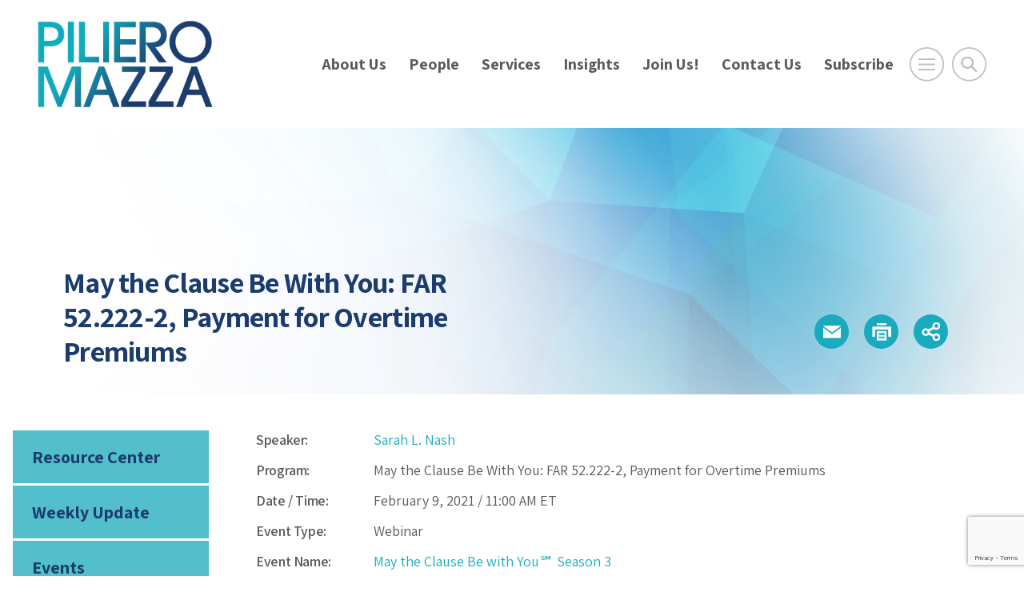

--- FILE ---
content_type: text/html; charset=utf-8
request_url: https://www.google.com/recaptcha/api2/anchor?ar=1&k=6LfhI70ZAAAAAC6DBKp82GEou-ZY5PVVc7X8sODC&co=aHR0cHM6Ly93d3cucGlsaWVyb21henphLmNvbTo0NDM.&hl=en&v=PoyoqOPhxBO7pBk68S4YbpHZ&size=invisible&anchor-ms=20000&execute-ms=30000&cb=atg8i8x02qsd
body_size: 49012
content:
<!DOCTYPE HTML><html dir="ltr" lang="en"><head><meta http-equiv="Content-Type" content="text/html; charset=UTF-8">
<meta http-equiv="X-UA-Compatible" content="IE=edge">
<title>reCAPTCHA</title>
<style type="text/css">
/* cyrillic-ext */
@font-face {
  font-family: 'Roboto';
  font-style: normal;
  font-weight: 400;
  font-stretch: 100%;
  src: url(//fonts.gstatic.com/s/roboto/v48/KFO7CnqEu92Fr1ME7kSn66aGLdTylUAMa3GUBHMdazTgWw.woff2) format('woff2');
  unicode-range: U+0460-052F, U+1C80-1C8A, U+20B4, U+2DE0-2DFF, U+A640-A69F, U+FE2E-FE2F;
}
/* cyrillic */
@font-face {
  font-family: 'Roboto';
  font-style: normal;
  font-weight: 400;
  font-stretch: 100%;
  src: url(//fonts.gstatic.com/s/roboto/v48/KFO7CnqEu92Fr1ME7kSn66aGLdTylUAMa3iUBHMdazTgWw.woff2) format('woff2');
  unicode-range: U+0301, U+0400-045F, U+0490-0491, U+04B0-04B1, U+2116;
}
/* greek-ext */
@font-face {
  font-family: 'Roboto';
  font-style: normal;
  font-weight: 400;
  font-stretch: 100%;
  src: url(//fonts.gstatic.com/s/roboto/v48/KFO7CnqEu92Fr1ME7kSn66aGLdTylUAMa3CUBHMdazTgWw.woff2) format('woff2');
  unicode-range: U+1F00-1FFF;
}
/* greek */
@font-face {
  font-family: 'Roboto';
  font-style: normal;
  font-weight: 400;
  font-stretch: 100%;
  src: url(//fonts.gstatic.com/s/roboto/v48/KFO7CnqEu92Fr1ME7kSn66aGLdTylUAMa3-UBHMdazTgWw.woff2) format('woff2');
  unicode-range: U+0370-0377, U+037A-037F, U+0384-038A, U+038C, U+038E-03A1, U+03A3-03FF;
}
/* math */
@font-face {
  font-family: 'Roboto';
  font-style: normal;
  font-weight: 400;
  font-stretch: 100%;
  src: url(//fonts.gstatic.com/s/roboto/v48/KFO7CnqEu92Fr1ME7kSn66aGLdTylUAMawCUBHMdazTgWw.woff2) format('woff2');
  unicode-range: U+0302-0303, U+0305, U+0307-0308, U+0310, U+0312, U+0315, U+031A, U+0326-0327, U+032C, U+032F-0330, U+0332-0333, U+0338, U+033A, U+0346, U+034D, U+0391-03A1, U+03A3-03A9, U+03B1-03C9, U+03D1, U+03D5-03D6, U+03F0-03F1, U+03F4-03F5, U+2016-2017, U+2034-2038, U+203C, U+2040, U+2043, U+2047, U+2050, U+2057, U+205F, U+2070-2071, U+2074-208E, U+2090-209C, U+20D0-20DC, U+20E1, U+20E5-20EF, U+2100-2112, U+2114-2115, U+2117-2121, U+2123-214F, U+2190, U+2192, U+2194-21AE, U+21B0-21E5, U+21F1-21F2, U+21F4-2211, U+2213-2214, U+2216-22FF, U+2308-230B, U+2310, U+2319, U+231C-2321, U+2336-237A, U+237C, U+2395, U+239B-23B7, U+23D0, U+23DC-23E1, U+2474-2475, U+25AF, U+25B3, U+25B7, U+25BD, U+25C1, U+25CA, U+25CC, U+25FB, U+266D-266F, U+27C0-27FF, U+2900-2AFF, U+2B0E-2B11, U+2B30-2B4C, U+2BFE, U+3030, U+FF5B, U+FF5D, U+1D400-1D7FF, U+1EE00-1EEFF;
}
/* symbols */
@font-face {
  font-family: 'Roboto';
  font-style: normal;
  font-weight: 400;
  font-stretch: 100%;
  src: url(//fonts.gstatic.com/s/roboto/v48/KFO7CnqEu92Fr1ME7kSn66aGLdTylUAMaxKUBHMdazTgWw.woff2) format('woff2');
  unicode-range: U+0001-000C, U+000E-001F, U+007F-009F, U+20DD-20E0, U+20E2-20E4, U+2150-218F, U+2190, U+2192, U+2194-2199, U+21AF, U+21E6-21F0, U+21F3, U+2218-2219, U+2299, U+22C4-22C6, U+2300-243F, U+2440-244A, U+2460-24FF, U+25A0-27BF, U+2800-28FF, U+2921-2922, U+2981, U+29BF, U+29EB, U+2B00-2BFF, U+4DC0-4DFF, U+FFF9-FFFB, U+10140-1018E, U+10190-1019C, U+101A0, U+101D0-101FD, U+102E0-102FB, U+10E60-10E7E, U+1D2C0-1D2D3, U+1D2E0-1D37F, U+1F000-1F0FF, U+1F100-1F1AD, U+1F1E6-1F1FF, U+1F30D-1F30F, U+1F315, U+1F31C, U+1F31E, U+1F320-1F32C, U+1F336, U+1F378, U+1F37D, U+1F382, U+1F393-1F39F, U+1F3A7-1F3A8, U+1F3AC-1F3AF, U+1F3C2, U+1F3C4-1F3C6, U+1F3CA-1F3CE, U+1F3D4-1F3E0, U+1F3ED, U+1F3F1-1F3F3, U+1F3F5-1F3F7, U+1F408, U+1F415, U+1F41F, U+1F426, U+1F43F, U+1F441-1F442, U+1F444, U+1F446-1F449, U+1F44C-1F44E, U+1F453, U+1F46A, U+1F47D, U+1F4A3, U+1F4B0, U+1F4B3, U+1F4B9, U+1F4BB, U+1F4BF, U+1F4C8-1F4CB, U+1F4D6, U+1F4DA, U+1F4DF, U+1F4E3-1F4E6, U+1F4EA-1F4ED, U+1F4F7, U+1F4F9-1F4FB, U+1F4FD-1F4FE, U+1F503, U+1F507-1F50B, U+1F50D, U+1F512-1F513, U+1F53E-1F54A, U+1F54F-1F5FA, U+1F610, U+1F650-1F67F, U+1F687, U+1F68D, U+1F691, U+1F694, U+1F698, U+1F6AD, U+1F6B2, U+1F6B9-1F6BA, U+1F6BC, U+1F6C6-1F6CF, U+1F6D3-1F6D7, U+1F6E0-1F6EA, U+1F6F0-1F6F3, U+1F6F7-1F6FC, U+1F700-1F7FF, U+1F800-1F80B, U+1F810-1F847, U+1F850-1F859, U+1F860-1F887, U+1F890-1F8AD, U+1F8B0-1F8BB, U+1F8C0-1F8C1, U+1F900-1F90B, U+1F93B, U+1F946, U+1F984, U+1F996, U+1F9E9, U+1FA00-1FA6F, U+1FA70-1FA7C, U+1FA80-1FA89, U+1FA8F-1FAC6, U+1FACE-1FADC, U+1FADF-1FAE9, U+1FAF0-1FAF8, U+1FB00-1FBFF;
}
/* vietnamese */
@font-face {
  font-family: 'Roboto';
  font-style: normal;
  font-weight: 400;
  font-stretch: 100%;
  src: url(//fonts.gstatic.com/s/roboto/v48/KFO7CnqEu92Fr1ME7kSn66aGLdTylUAMa3OUBHMdazTgWw.woff2) format('woff2');
  unicode-range: U+0102-0103, U+0110-0111, U+0128-0129, U+0168-0169, U+01A0-01A1, U+01AF-01B0, U+0300-0301, U+0303-0304, U+0308-0309, U+0323, U+0329, U+1EA0-1EF9, U+20AB;
}
/* latin-ext */
@font-face {
  font-family: 'Roboto';
  font-style: normal;
  font-weight: 400;
  font-stretch: 100%;
  src: url(//fonts.gstatic.com/s/roboto/v48/KFO7CnqEu92Fr1ME7kSn66aGLdTylUAMa3KUBHMdazTgWw.woff2) format('woff2');
  unicode-range: U+0100-02BA, U+02BD-02C5, U+02C7-02CC, U+02CE-02D7, U+02DD-02FF, U+0304, U+0308, U+0329, U+1D00-1DBF, U+1E00-1E9F, U+1EF2-1EFF, U+2020, U+20A0-20AB, U+20AD-20C0, U+2113, U+2C60-2C7F, U+A720-A7FF;
}
/* latin */
@font-face {
  font-family: 'Roboto';
  font-style: normal;
  font-weight: 400;
  font-stretch: 100%;
  src: url(//fonts.gstatic.com/s/roboto/v48/KFO7CnqEu92Fr1ME7kSn66aGLdTylUAMa3yUBHMdazQ.woff2) format('woff2');
  unicode-range: U+0000-00FF, U+0131, U+0152-0153, U+02BB-02BC, U+02C6, U+02DA, U+02DC, U+0304, U+0308, U+0329, U+2000-206F, U+20AC, U+2122, U+2191, U+2193, U+2212, U+2215, U+FEFF, U+FFFD;
}
/* cyrillic-ext */
@font-face {
  font-family: 'Roboto';
  font-style: normal;
  font-weight: 500;
  font-stretch: 100%;
  src: url(//fonts.gstatic.com/s/roboto/v48/KFO7CnqEu92Fr1ME7kSn66aGLdTylUAMa3GUBHMdazTgWw.woff2) format('woff2');
  unicode-range: U+0460-052F, U+1C80-1C8A, U+20B4, U+2DE0-2DFF, U+A640-A69F, U+FE2E-FE2F;
}
/* cyrillic */
@font-face {
  font-family: 'Roboto';
  font-style: normal;
  font-weight: 500;
  font-stretch: 100%;
  src: url(//fonts.gstatic.com/s/roboto/v48/KFO7CnqEu92Fr1ME7kSn66aGLdTylUAMa3iUBHMdazTgWw.woff2) format('woff2');
  unicode-range: U+0301, U+0400-045F, U+0490-0491, U+04B0-04B1, U+2116;
}
/* greek-ext */
@font-face {
  font-family: 'Roboto';
  font-style: normal;
  font-weight: 500;
  font-stretch: 100%;
  src: url(//fonts.gstatic.com/s/roboto/v48/KFO7CnqEu92Fr1ME7kSn66aGLdTylUAMa3CUBHMdazTgWw.woff2) format('woff2');
  unicode-range: U+1F00-1FFF;
}
/* greek */
@font-face {
  font-family: 'Roboto';
  font-style: normal;
  font-weight: 500;
  font-stretch: 100%;
  src: url(//fonts.gstatic.com/s/roboto/v48/KFO7CnqEu92Fr1ME7kSn66aGLdTylUAMa3-UBHMdazTgWw.woff2) format('woff2');
  unicode-range: U+0370-0377, U+037A-037F, U+0384-038A, U+038C, U+038E-03A1, U+03A3-03FF;
}
/* math */
@font-face {
  font-family: 'Roboto';
  font-style: normal;
  font-weight: 500;
  font-stretch: 100%;
  src: url(//fonts.gstatic.com/s/roboto/v48/KFO7CnqEu92Fr1ME7kSn66aGLdTylUAMawCUBHMdazTgWw.woff2) format('woff2');
  unicode-range: U+0302-0303, U+0305, U+0307-0308, U+0310, U+0312, U+0315, U+031A, U+0326-0327, U+032C, U+032F-0330, U+0332-0333, U+0338, U+033A, U+0346, U+034D, U+0391-03A1, U+03A3-03A9, U+03B1-03C9, U+03D1, U+03D5-03D6, U+03F0-03F1, U+03F4-03F5, U+2016-2017, U+2034-2038, U+203C, U+2040, U+2043, U+2047, U+2050, U+2057, U+205F, U+2070-2071, U+2074-208E, U+2090-209C, U+20D0-20DC, U+20E1, U+20E5-20EF, U+2100-2112, U+2114-2115, U+2117-2121, U+2123-214F, U+2190, U+2192, U+2194-21AE, U+21B0-21E5, U+21F1-21F2, U+21F4-2211, U+2213-2214, U+2216-22FF, U+2308-230B, U+2310, U+2319, U+231C-2321, U+2336-237A, U+237C, U+2395, U+239B-23B7, U+23D0, U+23DC-23E1, U+2474-2475, U+25AF, U+25B3, U+25B7, U+25BD, U+25C1, U+25CA, U+25CC, U+25FB, U+266D-266F, U+27C0-27FF, U+2900-2AFF, U+2B0E-2B11, U+2B30-2B4C, U+2BFE, U+3030, U+FF5B, U+FF5D, U+1D400-1D7FF, U+1EE00-1EEFF;
}
/* symbols */
@font-face {
  font-family: 'Roboto';
  font-style: normal;
  font-weight: 500;
  font-stretch: 100%;
  src: url(//fonts.gstatic.com/s/roboto/v48/KFO7CnqEu92Fr1ME7kSn66aGLdTylUAMaxKUBHMdazTgWw.woff2) format('woff2');
  unicode-range: U+0001-000C, U+000E-001F, U+007F-009F, U+20DD-20E0, U+20E2-20E4, U+2150-218F, U+2190, U+2192, U+2194-2199, U+21AF, U+21E6-21F0, U+21F3, U+2218-2219, U+2299, U+22C4-22C6, U+2300-243F, U+2440-244A, U+2460-24FF, U+25A0-27BF, U+2800-28FF, U+2921-2922, U+2981, U+29BF, U+29EB, U+2B00-2BFF, U+4DC0-4DFF, U+FFF9-FFFB, U+10140-1018E, U+10190-1019C, U+101A0, U+101D0-101FD, U+102E0-102FB, U+10E60-10E7E, U+1D2C0-1D2D3, U+1D2E0-1D37F, U+1F000-1F0FF, U+1F100-1F1AD, U+1F1E6-1F1FF, U+1F30D-1F30F, U+1F315, U+1F31C, U+1F31E, U+1F320-1F32C, U+1F336, U+1F378, U+1F37D, U+1F382, U+1F393-1F39F, U+1F3A7-1F3A8, U+1F3AC-1F3AF, U+1F3C2, U+1F3C4-1F3C6, U+1F3CA-1F3CE, U+1F3D4-1F3E0, U+1F3ED, U+1F3F1-1F3F3, U+1F3F5-1F3F7, U+1F408, U+1F415, U+1F41F, U+1F426, U+1F43F, U+1F441-1F442, U+1F444, U+1F446-1F449, U+1F44C-1F44E, U+1F453, U+1F46A, U+1F47D, U+1F4A3, U+1F4B0, U+1F4B3, U+1F4B9, U+1F4BB, U+1F4BF, U+1F4C8-1F4CB, U+1F4D6, U+1F4DA, U+1F4DF, U+1F4E3-1F4E6, U+1F4EA-1F4ED, U+1F4F7, U+1F4F9-1F4FB, U+1F4FD-1F4FE, U+1F503, U+1F507-1F50B, U+1F50D, U+1F512-1F513, U+1F53E-1F54A, U+1F54F-1F5FA, U+1F610, U+1F650-1F67F, U+1F687, U+1F68D, U+1F691, U+1F694, U+1F698, U+1F6AD, U+1F6B2, U+1F6B9-1F6BA, U+1F6BC, U+1F6C6-1F6CF, U+1F6D3-1F6D7, U+1F6E0-1F6EA, U+1F6F0-1F6F3, U+1F6F7-1F6FC, U+1F700-1F7FF, U+1F800-1F80B, U+1F810-1F847, U+1F850-1F859, U+1F860-1F887, U+1F890-1F8AD, U+1F8B0-1F8BB, U+1F8C0-1F8C1, U+1F900-1F90B, U+1F93B, U+1F946, U+1F984, U+1F996, U+1F9E9, U+1FA00-1FA6F, U+1FA70-1FA7C, U+1FA80-1FA89, U+1FA8F-1FAC6, U+1FACE-1FADC, U+1FADF-1FAE9, U+1FAF0-1FAF8, U+1FB00-1FBFF;
}
/* vietnamese */
@font-face {
  font-family: 'Roboto';
  font-style: normal;
  font-weight: 500;
  font-stretch: 100%;
  src: url(//fonts.gstatic.com/s/roboto/v48/KFO7CnqEu92Fr1ME7kSn66aGLdTylUAMa3OUBHMdazTgWw.woff2) format('woff2');
  unicode-range: U+0102-0103, U+0110-0111, U+0128-0129, U+0168-0169, U+01A0-01A1, U+01AF-01B0, U+0300-0301, U+0303-0304, U+0308-0309, U+0323, U+0329, U+1EA0-1EF9, U+20AB;
}
/* latin-ext */
@font-face {
  font-family: 'Roboto';
  font-style: normal;
  font-weight: 500;
  font-stretch: 100%;
  src: url(//fonts.gstatic.com/s/roboto/v48/KFO7CnqEu92Fr1ME7kSn66aGLdTylUAMa3KUBHMdazTgWw.woff2) format('woff2');
  unicode-range: U+0100-02BA, U+02BD-02C5, U+02C7-02CC, U+02CE-02D7, U+02DD-02FF, U+0304, U+0308, U+0329, U+1D00-1DBF, U+1E00-1E9F, U+1EF2-1EFF, U+2020, U+20A0-20AB, U+20AD-20C0, U+2113, U+2C60-2C7F, U+A720-A7FF;
}
/* latin */
@font-face {
  font-family: 'Roboto';
  font-style: normal;
  font-weight: 500;
  font-stretch: 100%;
  src: url(//fonts.gstatic.com/s/roboto/v48/KFO7CnqEu92Fr1ME7kSn66aGLdTylUAMa3yUBHMdazQ.woff2) format('woff2');
  unicode-range: U+0000-00FF, U+0131, U+0152-0153, U+02BB-02BC, U+02C6, U+02DA, U+02DC, U+0304, U+0308, U+0329, U+2000-206F, U+20AC, U+2122, U+2191, U+2193, U+2212, U+2215, U+FEFF, U+FFFD;
}
/* cyrillic-ext */
@font-face {
  font-family: 'Roboto';
  font-style: normal;
  font-weight: 900;
  font-stretch: 100%;
  src: url(//fonts.gstatic.com/s/roboto/v48/KFO7CnqEu92Fr1ME7kSn66aGLdTylUAMa3GUBHMdazTgWw.woff2) format('woff2');
  unicode-range: U+0460-052F, U+1C80-1C8A, U+20B4, U+2DE0-2DFF, U+A640-A69F, U+FE2E-FE2F;
}
/* cyrillic */
@font-face {
  font-family: 'Roboto';
  font-style: normal;
  font-weight: 900;
  font-stretch: 100%;
  src: url(//fonts.gstatic.com/s/roboto/v48/KFO7CnqEu92Fr1ME7kSn66aGLdTylUAMa3iUBHMdazTgWw.woff2) format('woff2');
  unicode-range: U+0301, U+0400-045F, U+0490-0491, U+04B0-04B1, U+2116;
}
/* greek-ext */
@font-face {
  font-family: 'Roboto';
  font-style: normal;
  font-weight: 900;
  font-stretch: 100%;
  src: url(//fonts.gstatic.com/s/roboto/v48/KFO7CnqEu92Fr1ME7kSn66aGLdTylUAMa3CUBHMdazTgWw.woff2) format('woff2');
  unicode-range: U+1F00-1FFF;
}
/* greek */
@font-face {
  font-family: 'Roboto';
  font-style: normal;
  font-weight: 900;
  font-stretch: 100%;
  src: url(//fonts.gstatic.com/s/roboto/v48/KFO7CnqEu92Fr1ME7kSn66aGLdTylUAMa3-UBHMdazTgWw.woff2) format('woff2');
  unicode-range: U+0370-0377, U+037A-037F, U+0384-038A, U+038C, U+038E-03A1, U+03A3-03FF;
}
/* math */
@font-face {
  font-family: 'Roboto';
  font-style: normal;
  font-weight: 900;
  font-stretch: 100%;
  src: url(//fonts.gstatic.com/s/roboto/v48/KFO7CnqEu92Fr1ME7kSn66aGLdTylUAMawCUBHMdazTgWw.woff2) format('woff2');
  unicode-range: U+0302-0303, U+0305, U+0307-0308, U+0310, U+0312, U+0315, U+031A, U+0326-0327, U+032C, U+032F-0330, U+0332-0333, U+0338, U+033A, U+0346, U+034D, U+0391-03A1, U+03A3-03A9, U+03B1-03C9, U+03D1, U+03D5-03D6, U+03F0-03F1, U+03F4-03F5, U+2016-2017, U+2034-2038, U+203C, U+2040, U+2043, U+2047, U+2050, U+2057, U+205F, U+2070-2071, U+2074-208E, U+2090-209C, U+20D0-20DC, U+20E1, U+20E5-20EF, U+2100-2112, U+2114-2115, U+2117-2121, U+2123-214F, U+2190, U+2192, U+2194-21AE, U+21B0-21E5, U+21F1-21F2, U+21F4-2211, U+2213-2214, U+2216-22FF, U+2308-230B, U+2310, U+2319, U+231C-2321, U+2336-237A, U+237C, U+2395, U+239B-23B7, U+23D0, U+23DC-23E1, U+2474-2475, U+25AF, U+25B3, U+25B7, U+25BD, U+25C1, U+25CA, U+25CC, U+25FB, U+266D-266F, U+27C0-27FF, U+2900-2AFF, U+2B0E-2B11, U+2B30-2B4C, U+2BFE, U+3030, U+FF5B, U+FF5D, U+1D400-1D7FF, U+1EE00-1EEFF;
}
/* symbols */
@font-face {
  font-family: 'Roboto';
  font-style: normal;
  font-weight: 900;
  font-stretch: 100%;
  src: url(//fonts.gstatic.com/s/roboto/v48/KFO7CnqEu92Fr1ME7kSn66aGLdTylUAMaxKUBHMdazTgWw.woff2) format('woff2');
  unicode-range: U+0001-000C, U+000E-001F, U+007F-009F, U+20DD-20E0, U+20E2-20E4, U+2150-218F, U+2190, U+2192, U+2194-2199, U+21AF, U+21E6-21F0, U+21F3, U+2218-2219, U+2299, U+22C4-22C6, U+2300-243F, U+2440-244A, U+2460-24FF, U+25A0-27BF, U+2800-28FF, U+2921-2922, U+2981, U+29BF, U+29EB, U+2B00-2BFF, U+4DC0-4DFF, U+FFF9-FFFB, U+10140-1018E, U+10190-1019C, U+101A0, U+101D0-101FD, U+102E0-102FB, U+10E60-10E7E, U+1D2C0-1D2D3, U+1D2E0-1D37F, U+1F000-1F0FF, U+1F100-1F1AD, U+1F1E6-1F1FF, U+1F30D-1F30F, U+1F315, U+1F31C, U+1F31E, U+1F320-1F32C, U+1F336, U+1F378, U+1F37D, U+1F382, U+1F393-1F39F, U+1F3A7-1F3A8, U+1F3AC-1F3AF, U+1F3C2, U+1F3C4-1F3C6, U+1F3CA-1F3CE, U+1F3D4-1F3E0, U+1F3ED, U+1F3F1-1F3F3, U+1F3F5-1F3F7, U+1F408, U+1F415, U+1F41F, U+1F426, U+1F43F, U+1F441-1F442, U+1F444, U+1F446-1F449, U+1F44C-1F44E, U+1F453, U+1F46A, U+1F47D, U+1F4A3, U+1F4B0, U+1F4B3, U+1F4B9, U+1F4BB, U+1F4BF, U+1F4C8-1F4CB, U+1F4D6, U+1F4DA, U+1F4DF, U+1F4E3-1F4E6, U+1F4EA-1F4ED, U+1F4F7, U+1F4F9-1F4FB, U+1F4FD-1F4FE, U+1F503, U+1F507-1F50B, U+1F50D, U+1F512-1F513, U+1F53E-1F54A, U+1F54F-1F5FA, U+1F610, U+1F650-1F67F, U+1F687, U+1F68D, U+1F691, U+1F694, U+1F698, U+1F6AD, U+1F6B2, U+1F6B9-1F6BA, U+1F6BC, U+1F6C6-1F6CF, U+1F6D3-1F6D7, U+1F6E0-1F6EA, U+1F6F0-1F6F3, U+1F6F7-1F6FC, U+1F700-1F7FF, U+1F800-1F80B, U+1F810-1F847, U+1F850-1F859, U+1F860-1F887, U+1F890-1F8AD, U+1F8B0-1F8BB, U+1F8C0-1F8C1, U+1F900-1F90B, U+1F93B, U+1F946, U+1F984, U+1F996, U+1F9E9, U+1FA00-1FA6F, U+1FA70-1FA7C, U+1FA80-1FA89, U+1FA8F-1FAC6, U+1FACE-1FADC, U+1FADF-1FAE9, U+1FAF0-1FAF8, U+1FB00-1FBFF;
}
/* vietnamese */
@font-face {
  font-family: 'Roboto';
  font-style: normal;
  font-weight: 900;
  font-stretch: 100%;
  src: url(//fonts.gstatic.com/s/roboto/v48/KFO7CnqEu92Fr1ME7kSn66aGLdTylUAMa3OUBHMdazTgWw.woff2) format('woff2');
  unicode-range: U+0102-0103, U+0110-0111, U+0128-0129, U+0168-0169, U+01A0-01A1, U+01AF-01B0, U+0300-0301, U+0303-0304, U+0308-0309, U+0323, U+0329, U+1EA0-1EF9, U+20AB;
}
/* latin-ext */
@font-face {
  font-family: 'Roboto';
  font-style: normal;
  font-weight: 900;
  font-stretch: 100%;
  src: url(//fonts.gstatic.com/s/roboto/v48/KFO7CnqEu92Fr1ME7kSn66aGLdTylUAMa3KUBHMdazTgWw.woff2) format('woff2');
  unicode-range: U+0100-02BA, U+02BD-02C5, U+02C7-02CC, U+02CE-02D7, U+02DD-02FF, U+0304, U+0308, U+0329, U+1D00-1DBF, U+1E00-1E9F, U+1EF2-1EFF, U+2020, U+20A0-20AB, U+20AD-20C0, U+2113, U+2C60-2C7F, U+A720-A7FF;
}
/* latin */
@font-face {
  font-family: 'Roboto';
  font-style: normal;
  font-weight: 900;
  font-stretch: 100%;
  src: url(//fonts.gstatic.com/s/roboto/v48/KFO7CnqEu92Fr1ME7kSn66aGLdTylUAMa3yUBHMdazQ.woff2) format('woff2');
  unicode-range: U+0000-00FF, U+0131, U+0152-0153, U+02BB-02BC, U+02C6, U+02DA, U+02DC, U+0304, U+0308, U+0329, U+2000-206F, U+20AC, U+2122, U+2191, U+2193, U+2212, U+2215, U+FEFF, U+FFFD;
}

</style>
<link rel="stylesheet" type="text/css" href="https://www.gstatic.com/recaptcha/releases/PoyoqOPhxBO7pBk68S4YbpHZ/styles__ltr.css">
<script nonce="5LwHMAvSUvpYs07d_671Jw" type="text/javascript">window['__recaptcha_api'] = 'https://www.google.com/recaptcha/api2/';</script>
<script type="text/javascript" src="https://www.gstatic.com/recaptcha/releases/PoyoqOPhxBO7pBk68S4YbpHZ/recaptcha__en.js" nonce="5LwHMAvSUvpYs07d_671Jw">
      
    </script></head>
<body><div id="rc-anchor-alert" class="rc-anchor-alert"></div>
<input type="hidden" id="recaptcha-token" value="[base64]">
<script type="text/javascript" nonce="5LwHMAvSUvpYs07d_671Jw">
      recaptcha.anchor.Main.init("[\x22ainput\x22,[\x22bgdata\x22,\x22\x22,\[base64]/[base64]/[base64]/[base64]/[base64]/[base64]/[base64]/[base64]/[base64]/[base64]\\u003d\x22,\[base64]\\u003d\\u003d\x22,\x22wogIGsKidMKPX1Axw6XCl8K1fsODazQSesOwacOQwrjCozcMSBZiw4d0wpfCgcKEw6M5AsOJCsOHw6IOw7TCjsOcwr9EdMOZXMOrH3zCn8K7w6wUw7x9KmhYWsKhwq43w4w1wpcwTcKxwpkbwqNbP8OGMcO3w68lwr7CtnvCqMK/w43DpMOPEgoxSMOzdznCuMKOwr5hwoPCoMOzGMKLwrrCqsODwq0NWsKBw7EIWTPDpjcYcsKww6PDvcOlw7YdQ3HDkQ/DicONbFDDnT5QRMKVLF7DgcOEX8OTH8OrwqZlFcOtw5HCgMOqwoHDoiJrMAfDlAUJw75gw7AZTsKGwpfCt8Kmw4Muw5TCtQEpw5rCjcKpwrTDqmAowqBBwpdsMcK7w4fCnTDCl1PCusORQcKaw4nDrcK/[base64]/[base64]/DimcqwqHCoCt8wprDmMKwaVolJsO0KDBZaXjDhMKbYcKKwo3DgMOlemMHwp9tO8K0SMOaL8OPGcOuKcOjwrzDuMOgNmfCghoKw5zCucKcfsKZw45Ow5LDvMO3Ghd2QsOvw7HCq8OTRxouXsOQwrVnwrDDjF7CmsOqwpFdS8KHWsOEA8Krwr/ChsOlUmVAw5Q8w4gBwoXCgFzCpsKbHsOaw6XDiyo+wpV9wo1OwqlCwrLDgnbDv3rCs3VPw6zCgcOLwpnDmW3CqsOlw7XDr0HCjRLCmjfDksOLUXLDnhLDrMOEwo/ClcKGGsK1S8KdDsODEcOWw7DCmcOYwrrChF4tJRAdQk1masKLPMOzw6rDo8OSwr5fwqPDjXwpNcK1SzJHLsO/TkZCw7gtwqECIsKMdMO+GsKHesO9CcK+w58GQm/DvcOOw6E/b8Kgwo11w53CtH/[base64]/CtcKwwqMbS1wgBsKuecOXwrwdw6Zzw6szfMKawpN8wqR9wq8xw4nDm8ORK8K8Vid5w4HClcOXRMOKFybCn8OUw5HDmsKAw6sDcsKhwrjCmCvDp8Kxw7/DtMOSUcOawpjCvcOeNsKDwo3DlcOFbMOawrVkOMKrwpfCucO1d8OTUcOeLgHDglcyw5Zbw4PCp8K2KcOVw6HDkggbwoLCnMKcwrp2SwbCrsO/[base64]/c8O0w7XCpUvDr8Oyw70FwqbCmHnDvjodYj7CmXksfsKbM8KmBcOAWsO6G8O2blzDlsKNE8OSw6fDssKSKMKJw7lEO1/CllnDtAzCl8Ovw55RAW/CkhvCk3BIwr5jwqtTw5FXRntwwpwXDcO5w7xxwoBwF3fCgcOiw5rDocOFwo43SSbDnisYFcOKRMOfw6ghwp/ChsOgH8O6w6LDqn7DkjfCrGTCq2DDlsKgMlvDkhJEHnTCtMO4wojDhcKXwpnDj8Olw5XDljFXRglrwrPDnTxCalAzFFUTXMO+wpHCpzQiwo7DrAJCwqFfZ8KzEMOZwrrCk8OBdD/CpcKjBVQywofDt8Oiexs3w6pWUMKpwrHDncOnwp01w79Gw63CssK/IcOAE0kJNcOHwp4HwoLCpsKOdMOlwoHDgFjDmMK9ZMKyb8KRw5VJw7fDoBpaw6DDvMOiw5bDkl/ChsO7SsK5GUlgbTEJVwJ6w4dUYsKLBsOGw6vCosOdw4/[base64]/CvUw7woLDrHHCvsO+w7jDjlhew5NgDMOQw5TCq3gpwoPDgMKAw4V/wrvDgG7Csn3CpmjClsOvwqTDv3XDlsORV8Ooah3DgsO1RcK4NmAMa8K9XMOyw5TDj8OrUMKDwqPDrcKmXsOYw6xCw7/[base64]/Dn37DvXQ6PcKEVUjCl8K9JzJLR8O3w4fCocKED2A9wp3CgjLDt8KgwrPChcOUw5MTwqjClVwGw59VwqBEwpMkMALCs8KHwqsew6F/BWczw7MEG8Oiw43DsHh0F8OOTcKREMK0w4/DscOrIcKWKsKxw5TChxPDshvCnTvCrsKmwoHCh8KnIHXDkVokVcOMwrHCjEFDfyFYOH0OT8KqwoRfAEEHGGBGw4UWw7QiwrdRM8Kdw6QpIMKXwpVhwrPChMOiFF1RIADChC1Aw6XCkMKXKmogwo9aBcKbw4LCg1vDkzV3w6ktMsKkK8OMO3HDk37DhcK4w4/Dg8K+IQc8Xyt9w5MZw6R6w6jDqsOAeEHCoMKDwq18NCJLw59Bw53CuMOhw5MaIsOBwpTDsBXDhw5lJMOhwoB6CcKvbFPDo8KLwqBpwpfCqcKdQ0PDn8OPwoUnw4giw5/[base64]/w4jDsCDChx7DkjwAw6PDq8KewovDmm5aR8OAw5wqKUYnwrRPw4QIEcO3w5sLwrMVMF1UwrxlRMKyw7bDncOHw6gCJMO+w7DDjMODwrwMTCLCrcKFFsKTZGzCnDggwpfCqDnCrSMBw4/Ch8KjVcOSHADCl8KPwok3BMOww4XDiQUPwq8bHcOIesOqw7zDq8OLNsKewpgECsOHMsO6E2xBwqXDqQzDihTDsDLDgV/DryUyblNdREFdw7nDkcOAwr4gCMKuZsKjw4DDs0rCnMKywqs3P8K/bVJ8w557w4FbBsO6f3Amw6kwScKADcODDwHCgkwnC8OZI3nDlThFJMOuXMOlwol8D8O/UcOnMMOEw4VufwUXZhnCok7CqBvCtnp3L1fDoMKiwpvDlsO0FBvCshLCqcO+w4vCtyzDjcO+woxnfwDDhVF6CwHCosKKZDlXw5LCscKIamNWV8KhUGfDs8KyYlzCqcKUw75GcXwGCMKRYcKLIUpwE1fCgyPCuhw4w73DosK3wrVYbQjCtnx/FMOKw4zCoRbCq17CqsK6acOowpo8BcKPF15Uw4RHMcOLeCdJw67DpzVuI1ZywqHCvVQkwrhmwr4gQgFQesK/wqZlw6l1DsKrw4Aza8KVLMKtaw/DssO5PS5fw6TChsO6fSEbdxjDgcOuw6hLJDUnw7ZAwqbDmsOlasKjw5U1wprClEHDicKtw4HDgsOzVMKaR8Kiw7HCmcKrYsKjN8O1woDDji3DhlbCrUJ3FBnDo8KPwpXDvG3ClcKNwo1Gw63CiE8Aw7jDpCIXRcKRYFfDnELDtAPDmj/ClcKhwqoRQsKpOsO9MMKtZsOPwq7CpMKuw7hVw7tQw4ZAcG3DlW3Dm8KSfMOcw4Qqw7nDqUjDhsOZAnJrY8OhHcKJDX/[base64]/Cj8KawrPCnEkswpB1w6QcbMKOwpo7cEzCmxU5biAREcKnwqvDsHp1Ul8JwrnCq8KPSsOHwoPDpkzDtkbCrsKXw5YDRxBkw6M/JMKEGsO0w6vDhXIfVMK0wrlpYcO9wqzDozLDlknChH4AcMKtw5UKw49xwoRTSEjCqsOWXlMvNcK/QUAewqEWS0LCjsKvwqgZQsOlwqUSwqbDqcK2w6I3w53CpRDCgcO0wpsLw67Di8OWwrhDwqU8AcKuLsKBJQBVwrHDlcOlw6bDsX7DuBAJwrzDnWQcEsOmGEwbw7odwrl1SgnDnEVxw4BwwrvCgsK/wojCuUw1YcKuw67Du8KZGMOjMMOVw4cYwr7CgMO7acOXa8OCZMKEdm/Cnj9xw5XDm8KBw5PDgBnCo8Oww65vCCzDn3Nrw6lMenHCvwrDn8OFW1hKdcKHacKFwonDvFtxw63CrxPDsh/DpMOFwoAiL1bCvcK1YjxYwoYdw78cw53Ch8K5fyR8wpjCi8Ovw4BDCyHDl8OJw5TDhnY2w4vCksKpJx1/JsOiFsOww6XDoT3Dk8OLwqLCkcOFPsOURsK1SsOkw73CrA/DjnJbwrPCgk5RB3dQw6MDcVR9w7XCl3vDucKEL8OCcMOeVcOmwq3CtcKObMOuwrrCgsOZfMOjw57DgMKFPxDClCnCp1PDihB0WFEAw4zDhzPCpsKNw4rDrsOow6pDaMKPw7FEFDIbwpF8w5h2wpDDilg2wqbCqAwTMcO4wo/[base64]/[base64]/Cuw84wpQXw4tFM8KTwpzDgcO3w7wBw7EDXiMrZEbClsKuFR3DhsOAacKSSmvCisKQw5fDgsKONMOOwoQDTAlJworDpsOYAFDCocO/w6nClsOywoJJKsKMYUwKJkFXE8OAbsKResOURCPDtRHDu8K9w4ZFSXvDksO5w4/DtRpEV8OlwpsMw7Z3w4oewrjDjV4IWSDDg0nDrcOAcMO9woEow5TDm8O0wp7Dt8OgFWFAR2nCjXomwpTDuQU+J8K/PcKLw6/[base64]/[base64]/DpVdrwpTCph80PU0HJ8KUesKbS1xsw6fDtFRDw6zCnAh4OsOXTz3DicKgwqp3wocRwr0dw67ChcODwofDtlbCkU58w6ltTcOLElPDvMO+bsONNg3DjCs3w5/Ct1rCp8OTw6XDvV1gPibCs8KvwoRDKcKMw41rw57DqmzDkB5Qw4w9wqJ4w7DDlCl/w4gjNMKMIBpEVADCgMOkZCHCjMOUwpZWwqZxw57CgMO4w7UVcsOKw6AYJRbDkcKvw4oswoA6asOjwp9GNcKuwp/[base64]/OMKmLWrCjkvCq8ODw43Dn3/CkwE3w6IjFUDCsMKkw47DhsKjdEfDqELDssO3w6vCnlRlQ8OvwrFPw7LCginDhsKLw7oNwrkrKH7DjRUzVz7DisOkUsO9FMKWw63DiTA0YMORwocqw77Ci3A+IMOCwr4mwovDhsKaw6xCwqszESpVw6QEPFHCscKMwqsxw7XDpFoEwpAcCQdRQxLCgm1/wrTDl8K7RMKnDsOucy7ChMKzwrTDpsKKw6cfw5tvCX/Coz7DiU4jwrXDrDh6D0DCrn9ndEA4w67CisOsw597w6/DkcO1U8O1MMKFC8OTFU0PwoTDuX/CsADDuBjCjB/Cv8KxDsOGW30TIkgIGMKEw4tdw6pBRMOjwofDgGwFJRkSw7HCu0QLZhfChi4dwofCpx8IK8KcbcKVwrHDoklXwqc5w4zCkMKEwojCoh85wq5Rw4lDwovDuhBQw5hGJSgNw6s5CsOaw47Dk3Erw6kHIMKGwq/[base64]/ZsOiwrwkDhQnw4t+FifCkS1TTDsCCAByPSk/wpVwwplGw7oBHcK4NMOiV2rCsEp+dzDDocOUwqfCjsKMw7dgK8OHRE7DrHHDhnUOwqFWfsKvDTViwqs2wrvDhMKhwqRMXBIewpktHk3Dl8KhBG09YQpQEUQ+bCxVw6R/wqXCrwsTw6sCw50RwpsBw7lMw5g7wr0Rw7jDrQ3DhS9Gw7LDoUBxEVo0X34hwrl5NUUvV3XDhsOxw4fDl0DDrGLDiTrCkVNrAUEoJsOTwpnDqxZ6SMOqw7NjwozDqMOww7ZgwpofAsOSQsOpBw/[base64]/C8OFIcKtwqEewpsOZMORw5guwpvCvHYHc11DwpTCnXLDt8KqGGrChsKhwqIRwrnChQDDpTwvw40ECMKqw6c4wpc8c03CgMKKwq4iwrzDiHrDm1pdRW/Ct8O5dDcKwqp5wqRWSmfCnTnDksOKw7guw5nDqXoRw5Mtwqp/MFbCq8KkwqRbwowGwqcJw7Rfw5w9wpcWUlwLwpHCnV7Dh8KPwpfCvUIaB8KAw6zDqcKSNGw6Gz7CmMK+OHTCosOTZMKtwqfDvBIlHMOkwrd6GMOiw5gCEsKdI8OGAGUuw7bDrcO0wofDkA0OwptVwqPCsRXDq8OES3Vpw6l/w5xMDB/DtsK0bXTCrWgTwp5Pwq0AdcKrETcxw6HDssKpMMK0wpZmw5A7LGghVmnCsUsEWcOKbQbChcOCcsKbCnMrCMKfLMO+wpvCnW7DhMOqwqEIw5NFJF9+w63CoBomR8OWwpAAwo3CisK5MkYww6DDmDF+wq3DmTNxcGPCmCzDpcOIdh4Pw7XDssOow70Vwq/DskPDnGvCuGXCoF42ZybChMKsw5d7bcKYPih9w583w7MbwojDugEKN8Ofw6nCmMK2wrzDiMKmJcK8GcOsLcOZacKPNsKHwoLCi8OKaMK6WGtnwrvCtMKjBMKDQsO7Ah3DpRbCs8OAwrDDisOLEnZRw4rDksKGwr1lw7PCqMOiwqzDp8KWPV/DrEjCqSnDn1LCqMKwHTHDkGknVcOAwoA1HsODSMOTw7Qbw5LDp3bDuDs/[base64]/Cg3jCoA3CjD8LRXvCpsOMwrfCosKUb2bCusOcZzcdG1Eew47CuMKAZcKKCxrCrMOAAxMDeCMGw7sxVcKKwrjCvcKZwoNBccKhJD4SwqvDnC4GbsOow7DCom97STBKwqjDncOGFcK2w7/DogcmRsKycg/DiF7Dqh1Yw7kETMOFdsOzwrrCuDXDvQofCsO6w7M7TMOewrvDmMKewow6djwdw5TDs8ObYRMrZTzCjkggbMOcasKdJ0F2w4nDvgbDisK5c8OyQcK+OMOWFsKdKMO2w6FcwpN/JgHDjQU8C2fDlCPDgQEQwqw/[base64]/CpiPCuUDCviDDnE0sNl8pw6pEwqvCu1ooZsKxcsORw6lvIC0cwpdGbmjDtnLDosOHw5XCksK2wqobw5Jtw7pTLcOcwoYFw7PCrsOYw7dYwqnCp8K/BcOyLsOeXcK1Emx4wqo/w4YkDcO5w5l9bCvCn8OmY8KcbFXCtcK5wpPClTjCicK+wqUYw48aw4Ejw6LConMII8Kpa0FnAMKlwqN/HBgOwpLChhbCqWFOw6PChhfDiFfCpGt/w7gdwoDDkGlJBkvDimHCucKIw7I6wqNrE8K/w43Dmn/Dt8OUwoFEw4zDu8Okw6rClS/DscKzw7c3RMOoYA/[base64]/M8KCwqrDnMOuw4V1VVsFdsKiRzQtJ2AlwrjCu8KxZRZxTHwUJ8KzwrkTwrRcw6BtwoQ5w7zCn3gYM8ORw6o/UsOTwq/DpjVow57DozLDrMKKZUzDr8K2TyVDw6Z4wo4hw4FmdcKbR8OVHULCl8OLGcK9Xww/BcOjwqhtwp9+asOoOl8rwqTDjF8KAMKbFHnDrFHDvsOaw7/CvHljXsOGB8KdelDDgcOxMCHCn8OOX3PCqsKUR2LDuMKBJR7Cjw7DmQbDuRvDuF/DlxVywpHCicOnScKfw7oYwotjwqvClMKPFFt2ITRpwqTDqsKcwpIkwqPCoybCvA42DmbCj8KeUjDDv8KUCmjDpcKbXXvDvTrCpcOUW37CtT3DqcKVwr9cSsOKPm1vw5VdwrXCuMOsw6lgO18Fw7/DqsOdK8KQwo/CisOvw4NBw6olIBpFfA/[base64]/w4FZWR3DtMK/c8Kew7wWS8K9cFHDtGPCiMKQwrTCmcKawpl7OcKsTcK+wrPDt8Kew5E+w57Do0nCpcOzwokUYB1dIjwBwrLCu8KkRMKdQsKJP2/Dn2bDsMOVw60LwoVbU8OMbEhqw4XDlMO2Sil3KgHCocKoS3LDiWwSP8OUAsOeTEFzw5nDv8Ojw7PCuQcOVcKjw5bCkMK9wrpRw41rw6ZRwoLDjsOPeMK8O8Ozw6YzwqApR8KXGHAIw7DChT0Sw5zDszw6w7XDsQ3Ch18zwq3CpcO/wpN/AQHDgsObwq8tP8O2W8KGw7JSHsOmbRV/cmDCusKLd8O5Z8OHMQ8ESsO5acOAYXtmMHPDpMOBw7JbbcO+amwQFEx1w6nCrsOoTWbDnTHDlyTDviLCoMKNwq43C8O1woDCjCjCu8OVT07Dl1UCFiB2TcOgQMK5VH7DgyNAw5MsGCnDg8KTw7fCksOuA1EYw6HDnWZgahnCjcKUwrHCicOEw6zDoMKlw5/Dh8OmwqV0MF/[base64]/ClcOvd8O1BsOKw5lnU3DCszrCgW5CIFBoKz8uDFVQw7IRw4MmwonCssKVF8OFw4jDk1ZBDVMCAMOLdwDCu8Kdw7nDucK9R1jChsOsIlbDusKBKFjDlhBMwqTChF0/woTDtRtnCivDmsOdZmhacg1Tw4zDsgRAV3A4wpASFMO/wq9WU8KLwoo0w7kKZsKZwqTDl3A8wpnDijHDmcOlVFvCvcK/dMOwG8KEw5zDmsKOGH0Kw4HDowV2H8KpwrcKawvDjhACw6F5PHtvw73CgGt4wq7DgMOdcsKkwqHCgHfDjnsjw7vDsyJvQxVeEQHDlTJ7AsO3fxrDpcKkwqpQfANHwp8hw7E/[base64]/OMOvw7LDvG3DnDHDlcKWWsKfw5xmwrHDlz92U3HCvEnDoVAMCXs8w5/DoUTCssK5Hx/DhsO4a8OAUsO/[base64]/CjMOFw5RFLMOsUcKiwqt4X8KLw41Awq7CpMOhw5rDsMKcwpbCpm7DjTzCsUXDgsO/c8KmTcOraMORwpPDgsKNBGfCtE9PwrE8wp45w5TCk8K/woFzwqLCsnkpWEILwoUHw4LDjg3CllFdwojDow5+KgHDlippw7fCsSDDgsK2ZDpYQMOww7/CrsK2w6ArMsKdw47CuwrCvCnDinY+w5BBQnAdwp1MwoAEw74tOMK8SQbDj8ODeA7Dk0vClBjDvsOqFStuw7/ClsO2C2XDl8KcasKrwpAuRcOHw48/Zn9dV1JfwrXCl8K2dsKZw4zCjsOnQcOgwrR6PsOYCRDChmDDtW3CmcKQwo3CtRUUwo10NsKdN8KvL8KZGsOcUjXDmcOMwqwRBCvDgDFJw4jClwJdw7QbZXd9w4Euw5hlw7PCpcKHfsKIXi9Nw5prFsKCwqbCuMOgL0jCj2A2w5Iiw5rDo8OjGm3Cn8KmIUvDjsKZwr/CqcO6w6XCvcKFScOZK1jCjcKcDsKzw5A/SBnCicOXwq0/[base64]/[base64]/w6vDpcKUPwPCg1DDmcOHHsOfQVjCocO6wo/Dt8OcZlXDtF0Nwp8ww4jDhVhSwo4RQg/DjMKaWMOUwofCkj0swr9/BDvClXXCniYtB8OUFDbDkz/[base64]/DtxXCnU/DuE/Dt13Cl8Okw5vCoMO9w50swrrDgVzDisK4OC1/w6cgwqrDssOswqjCosOcwoVDw4fDvsK9MEPCvGPCt2J4H8KtR8OaAWldPRDDjn44w6Zvw7LDtkZQwowxw5NBHxLDscKKwrjDmMOOfsOUEMOUdmbDr1TCgH/Co8KLGiDCoMKYHRMIwpnDuUTDkcKzwpHDqDXCiy4NwqJCRsOmX1AjwqY/[base64]/Dsl/DtsOzw7LCmwN9woAjw4bCjsKiwpHCr3QFbgvCi0PDpcK7ecOWejIeCixoL8KpwqdWw6bDu3crwpQKwrxWbxdrw4Y+ADPCnX/[base64]/Cp8KxwqLCt8OSCBDCjcKCdsKawo7CggJNLcO2w4TCusOhworDoU3ClcOUDDFXQMOBM8KKVjwoWMOdIEXCr8KdFRY7w68BYGViwprCisOMwpvCscKeTTccwowhw6Zgw5LDo3Jyw4IMwr/DvcKIcsKpw4rCr0vCmsKoJAYLeMOWw4rChmdHRiLDn2fCqSVUwpHDt8Kef03CrTMYN8OewqHDn07Dm8O5wrlNwqZFKF10K2cMw7nCgsKJwpJLNUrDmjXDk8OFw63DlwjDlsO4JC7Dk8KSOMKASMKvwoPCpg/CpMKnw6rCmT3Dr8OTw63Dt8Ofw7dtw7UIZ8O0aCjCgMKaw4LCuWzCpcOkwr/DvDgvYMOvw6rDlTTCqn/DlsKTDEzDhyvCnsONYGDCmVw7ZsKWwpDDjRUwdSjCgcKhw5ItelIawoXDkwbDrEIrD140w7nCqgJiQ2FYNxHCvFttwpjDo1fCmTnDncKww5rDh3Uhw7NrbMOsw63DssK3wo3DkngLw7JYw57DhcKYPXELwpPCrMOZwo3CgjLCusObIA1twq97ESs+w6/[base64]/Di8KswqY8XkkjZGo7wpTDi1JeHMKBIgnDiMOcQWvDiS3CnMOlw7o5w5zDucOlwq8KLcK6w7oLwr7ChGfCkMO3wqE5QsOtQTLDh8OjSi5XwoUVQSnDqsKUw7fDtcOOwo1fVsKYLnh2w5kvwpxSw7TDtHgLE8O2w7/DgMOBw4PDhsKmw5DDmlwUwpzCi8KHwqhrCMK7w5R1w7rDhEDCs8KvwqTCq38Ow5FCwp7CvQrClsK5wqh/WMOzwrzDuMOBWALCjAZCwrTCp09adMOFw4grWm/DssKzYH3CnMO+XsKuPcOoQ8OtIUrCrsK4wrHDlcKOwoHCvABkwrN9wohsw4ITT8Kvw6QZNFjClMKFZ2PCoD8XKRk2YQnDssKDw5/Cm8OiwqnCgArDnQlNID/CikQoCcORw67DscOEw5TDm8OZHsOsa2zDh8O5w74Dw5RBLMO/VMKDYcKdwqBbLCRmTsKKecOAwqXDh2tlAFzDusOFfjB3RMKJXcO7EhV1E8KYwpx9w4JkNUfCqkUXwqrDuxZMXh5Aw4/[base64]/[base64]/ClnVsd2VIw6YnLcOfw7cIw7MXwpbCo8O2UsO+WyvCkCDCmUTChMKsOlocw7jDt8OAa3/[base64]/TD5aw6jCk0TCh8O3wqHCrR3Dqz4Pw7kSwqzCkEYCwq/CmsK4wobDrWHDrFnDuSXCgEAUw67CrGcQMsOzAzPDkMOsM8KKw6jCkzsVXcO8EGvCjV/CkDEQw45ow4XCjyvDh3PDtkjCrkhjasOMDsKCZcOMZH/Dt8Obwpxvw7zDlcOzwr/CucOuwpXCvMO3wpjDvcOrw4wtKw1FFzfDvcKgS10rw54Qw6F1w4DCmB/CusK8A33CrC7CplPCk3VgaDbDtQNRaxIFwpo+wqUKaC/DuMOHw7fDt8OILRBqw4VPNMK3w4M2wpdHccKZw5bCnyE5w41Swp3DmStqw4hiwrLDs27DnkXCqsKNw5/CnsKNacO4wo3Dkn4Gwqc/wo9JwqNIa8O9w5lTF2BhExvDrT3Cq8Kfw57ClQfDjMKzJjfDqsKTw7XCpMOtw4bClMK3wq8xwoI7wqpjPzhfw58tw4FTwr3Dui3DskxNOHZHwpvDlG5ew6vDpcOPw6TDugYkL8KSw6M1w4DChsOYZsOBByDCqx/ChEbCuBFzw5JlwpLDlDkEQ8OXasOhVsKGw6JJF0ZMLTfDpMOrT05xwprDmnjCnhrCt8O+ZsOsw5QLwolbw48Pw5DCkS/CrABreToYQV3CuTzDogPDn2RtTsOLwpMow7/[base64]/[base64]/CpcOKw5/ChFPDncKdMT8AMFIfwoMjwoXDhzTCkG49wotiS2vCiMKcccONe8KPwpbDksK6wrzCsQLDnFg3w7fCmsKXwqJBZMK7MG3CqsO5V0XDljBKw7xxwoY3CSHCkFtbw5TCmsKawqERw78EwqnCjW5qA8K6w4M4wpl0wrk+MgbCi1zDqAUew7/Dl8Ozw7jDuXcqwqE2BwHDmk/[base64]/[base64]/RUAINcKmW8OkwqscH2/Ckk/[base64]/wp7Cn1EgbHLClAQFwq/DocOuwrUUwpvCkAA1QcOjFcKRc3UAwpwDw6vCl8OwFcOgwqUrw747JMKlw5E9HhxcDcOZNMKUw6/CtsOwKMO5UmfDt3R7RXkvUGZbwp7Cg8OcH8KiFcO1w6jDqRnCpl/CugIhwocyw7LCtV86YiBYYcKnXEQ/wonDkQLCsMOww69EwpfCrcKhw6PCtcONw40Qwo/Cp0Bxwp/DnsKGw6LDo8Kpw5fCqidUwrBWw7rCl8OSwq/CjRzCmcKBw6oZDBhDRQXDpEoQZ0jDikTDlVUZKMOBwrXDsDHCql9VY8Kvwpp3VMOdDwXCr8Kdwqp9N8OBGQ/CsMO9wprDg8ONwpTClgzCmkhGSw4awqbDmMO5MsK/S0x7B8Ogw7I6w7rCncOVwrPDusKsw5rDuMKLIgTCh0AJw65Mw6fDmsKBeTbCoCETwqUpw4HDosOrw5TCmAIUwonClRMmwqcqVXvDj8Kow7jCtsO2Ch9vd2tHwqDDn8K7MAPCokRgw4bCnjNxwr/DusKifnbCizXClFHCuH/[base64]/D8KTwqAPMMKEOHtSwp/DuMKewqoTwq8Cw5EBBMOpwpzCu8O+PcK0QmBXwr/Ci8OOw5/DlmvDrSzDvcKeZcO4OCoEw6bDg8K5wo0uCFEywrHCon3Cl8O0ccKhwrhmfz7DrGLCn1JFwqNmIhI8w4F5w5jCoMKAP1vCo1HCksOCZjzDmCHDv8OCwoJ5wpXCrsOHKn/[base64]/[base64]/DrDE0wp5RwoZDd8K7wqPCri04bMOrw7ADwpzDvT3CscOaN8KdM8O4BnXDvyPDv8Onw5TCsElzXcOOwp/[base64]/DpgRYQAXChMK/[base64]/ChcK/[base64]/[base64]/wpkwwoDDg0FHT8OmZCB+R8Ogw7fDp8OuO8K9DMO8QMKrw4IbD31XwoBPPUXDjxzDucKZw60hw5kawo4/ZXLDucKiMyphwozDlsK6wo8xw5PDssOxw44DWRg9wpw+w5bCs8KhWsO2wrVtQcK3w79sO8KWwphCdDnDh13CpRnDhcOOb8KpwqPDihRrwpQnw5cxw4xEw4kewodWwoFTw6/CjjzCkmXCqiTCmgd6wr9CGsKVw5gzdWUHABZGw6M6wrcCwpXCtBcccMK/L8KEY8KFwrnDg0dCEMOSwqbCucKhw5HCo8Kcw4zDpVl5woQZNifCisORw4J+EcKsfUZyw6wBa8Olwp3ConsNwrnCjUHDm8OGw5kWED/DpMKHwr5+aiTDk8OWIsOhVsOJw7sHw7V5BxbDhMODCsK3IcO1CGjCtUsbw5nCtsKHLWvCg1/Cpi9ow6TCnDY/JMOvMcOKw6TDilgpwpXDhkLDsG7CuGPDrE/CoDbDhMKxwpQIXsK2SnnDrj7DocOiWsOjVX3DoWHChXjDsTfDnsOiKShwwrdbw7nDnsKpw7bDsk/CjMOTw5DCp8O4UTjCvS/[base64]/Ds8OXb8KmfcO2bEIpwo/DjsKzw5jCp8O7wpJXw6/[base64]/Cp8KAT0LCu8K0fcKBwoMqw6DCvcKxTAfCiF95eMK7wrnCukbCm2ZGL17Dt8OQWCTCoSfCqcOpWnRgUjvCogXDjcKhZgrDlVLDtMO8dMOmw4cYw5zDgsOQwqlQw6XDtQtMwqPCuTHChxrDo8Ocw4oKbiHCgcKjw4HCjTPDiMKkLcOzwqkXPsOoJG/CoMKowrDDsmTDu2p/[base64]/Cq1/CoMOAQMKOUUrDmQYeacKXwp/CmsKvw7xnCQZvwqlBcgrChzVhwpFcw5tGworCimbDrsO1wovCinXDjXUYwrDDqcK6YMO1CWfDu8Obw6kAwqzDo0A1VMKSPcKxwogQw5Ifwr4XL8OtRDU/w7rDpsKmw4DCl07DlsKGw6V/[base64]/[base64]/[base64]/w4vDucKfYzrCi8K8TX3Dp8OxFMOSDy5vPsOvwo3DiMKjwrHDvSPDscOXO8Kxw4jDiMKmScKmE8KGw4FwLTArwpHCqgLCh8ONRGfCl3rCpHg/w6bDrilTDsKhwpPCsUnCkAlpw6cdwq/[base64]/w4nDkT/CmmEAw5MXwpB5bcO/w5TCuMOwVxVsJz3DhSx5wp/Dh8KLw5xReH/DqG4sw5dzWMO5wpnCmm88w4lbc8O3wr8+wrA7UR5vwokyLRwhNDLCl8K2w7MKw5XCnHxdAMK4QcKZwqRXJhrCmRAuw5EHPMORwol5G33DiMOzw5sOQHQTwp/CmE9zJ1QfwplOUsO6cMO0JScGWcOhIjrDmFjCiQIHIiNKU8O/w5zCqkZmw709A0czwrtmT0DDpi3CqMOWTHFxcsOCIcOvwp8gwobCssK0ZkhYw4LCun5bwq8kKMO2WAsSQygiAsKFwpjDqMOpwqjCh8Osw4Zbwp8AFBjDucOCXUjCkRBOwrxkLcKQwrbCjMKmw5PDj8O3w5YzwpQCw6/DsMKbKMKpwpPDtEt/a1PCgMOKw4ZqwoxlwosfwrXCrTATXD9mAF5GZcO8CsKaWsKmwoHCucK4RMOAw7Bgwrp8wrccJgvDsDgYU0HCrDrCvcKBw5bChXBFcsKmw6fDkcK8QMO0w43Chnx8w6LCp3YdwoZNOcK7F2bCo2MMYMOEOMKxLsKhw7U9wq8Od8OEw4/DqMOWQljDuMOOw7rCtsKowqRSwo95CksRwqTCu0RcLsOiXcKsb8Opw4EjWSDDk25xBmt/[base64]/w7Qlw4pWKF1fI8KAVsKIwrHDtcKfIMOWwpRLwr3CpHTDm8ONwovDkAUsw6k5w5TDqsK0IFENHMOEL8KgasO8wpZVw7BrB3fDmXsCe8KxwoNrwp/DsAnCmg3DtzjCkcOWworCiMOfaQgHasOOw6DCsMO2w5/CuMOacGzCi3fDgMOyfMOewoF/wr/[base64]/DlMOmw6x4DVzCs8OBwrxcw7bDr8OLcWBLXsK+w5Jow6jDg8OiA8KRw7jCvMK1w6tGXyBrwp3CjQ3Cg8KYwq/CqcK+N8OKwonCkTFsw73CkHkBw4fCtnQ0w7E1woDDm09swpQlw5/[base64]/wqdoZzDDlDnDncO8wpXCgyLDowfCscOXw5zCgcKxworDmng/[base64]/DhsOzw4jDscORw4/DkRjDmcO6L8KdwqUXw47Cu3zDvmfDiWhew7FvR8OHKFfDu8K8w6BAXMK6EFHChxI+w5fDtMOBCcKFwrRsIsOCwp1TOsOiw6UjGsK6M8O9PxBTwpXDvyDDv8KTcsO2w6/Dv8Kmwqh6wp7CrTPCp8Kzw4zCpgfCpcO3wo8xwpvDkTZAwr94KiPCoMKAwr/Cu3Awc8OlGcKyMxZgA0nDjsKHwr7CuMK8wq0LwoDDmMOWfSM3wrjChH/Cg8KDw6glEMK4wo/Dt8KoKyzDhcKvZ1TCnxoJwqfCtyMhw41swoU1w44Mw6bDgMOtO8KNw6gWQEo4UsOawppJwpMyIiBPMFzDi17CjkBsw4/DozhyGVM1w5IFw7TDu8OhDcKyw4zCvcKTK8OqLMOCwr9bw7XCnmMEwoBBwphCPMOtwpPCu8OLYkXCo8Ogwpt9Y8OhwrTCrsKuD8ORwoR6cHbDpxgkw5vCqT7DicOmOMOibkJ5w6/DmToTwqw8UMKuYWXDkcKLw4V9woPCp8KSdMOXw5EWacKseMOAwqRNw5BTwrrCisObwrx8w5rCocKfwr/DhcKlG8OtwrcsTlFpbcKmVUnClkfCpC7Do8OgfV0jwppVw40hw4vDmgJlw6PClMK2wokQRcO4wq3DqUMIwoV2U2PCgWcdw7lPJxpyfyrDpwdjNV9tw6tOw7Nvw53CpsOhw4/[base64]/[base64]/CjsKWw49IFQtXYHMiHEfCumTCkMORwqJgw4ZpAMOcw5NPGyJUw7k1w5XCm8KOwqloAlLDksKqA8OnXMKkw4TCgsOdRnXDgTN2McKhXsKawpXCjk9zHxgDRsO1QsKjAMKdwopowrLCssKIIT/CvMOXwo9IwrYvw6fDlxwew4VCR0EuwoHCrGUqfEIrw77CgGU5SRTDjsOSDUXDncOawoxLw7dHQMKmZx9jPcOQMwkgw594wrQ/w4DDusOqwp5xPCZbwop9NcOPwofCn15gWDhdw7BRL1TCsMKOwoUaw7cjwo/[base64]/[base64]/[base64]/CpsKKOSV1eBARS8KKwq/Cs8KEwqfChXLDli/DnsK8w6XDnVBPY8KuZ8OkQG9QScOVwqMhwro/S23Ds8OiSjhICMK+wrjDmzI5w7ZPGkRgY2zCkHLCl8Kmw4bDtsOKQAjDlsKxw5PDhMK6EC5jM1vCl8O6ah3ChkEKwqV/w6NCMVnDtMOZw4x+OmojJMKPw4ZLLMK0w4Z7EVl+UiDDpwR3fcKyw7ZnwrbDuSTCoMOdwow6acO9ayV/JUp6wr7Dk8ORQsKQwpHDgT9Oam/CmGI9wpF3w7rCumBZSTtjwpvCogQSc3o8D8OkQcOPw5Yiw5fDtQbDo30Rw7LDgmoqw4rCnSIZPcOKwp1Dw6TDhMOSw6TCj8KOOcOSw7fDlV8nw5dPw7ZEPsKFEsKww4MrQsOvwqc7wrwzbcOgw68aOB/Dk8OOwpEGw4AeasK/LcO4wpvCk8OFVz4gVwPDqF/CvCTDucOgXsOZwr/DrMO6IBdcLRnCmlk7FRwjOcKCwo9rwrwlTDBCJMO0wpALA8O8wotHfcObw50Pw5vCpg3Ch1VxO8KswpbCvcKUw4LDicODw6bDoMKww5nCg8K8w653w4xzWsKa\x22],null,[\x22conf\x22,null,\x226LfhI70ZAAAAAC6DBKp82GEou-ZY5PVVc7X8sODC\x22,0,null,null,null,1,[21,125,63,73,95,87,41,43,42,83,102,105,109,121],[1017145,507],0,null,null,null,null,0,null,0,null,700,1,null,0,\[base64]/76lBhnEnQkZnOKMAhk\\u003d\x22,0,0,null,null,1,null,0,0,null,null,null,0],\x22https://www.pilieromazza.com:443\x22,null,[3,1,1],null,null,null,1,3600,[\x22https://www.google.com/intl/en/policies/privacy/\x22,\x22https://www.google.com/intl/en/policies/terms/\x22],\x22SGJK17Syw6PkY8XDq6Gh4zj6mZO1YUDw5MzYywMHBlA\\u003d\x22,1,0,null,1,1768671963562,0,0,[132,226,93,11,140],null,[96,129,234,69],\x22RC-LtGPI7Dm3NQ-4Q\x22,null,null,null,null,null,\x220dAFcWeA4xdNUSTJsHnSKX_Bpyq0UkFf36Dx01VvQeeDrYdPI06sY3k_9pQZrsZDRlh_71fLlpGqmy7tsdMFwnxXkbZ3lW8zlZEQ\x22,1768754763317]");
    </script></body></html>

--- FILE ---
content_type: image/svg+xml
request_url: https://www.pilieromazza.com/wp-content/uploads/2023/08/superlawyers-logo-regular.svg
body_size: 4795
content:
<?xml version="1.0" encoding="UTF-8" standalone="no"?>
<svg xmlns="http://www.w3.org/2000/svg" xmlns:svg="http://www.w3.org/2000/svg" xmlns:rdf="http://www.w3.org/1999/02/22-rdf-syntax-ns#" xmlns:cc="http://creativecommons.org/ns#" xmlns:dc="http://purl.org/dc/elements/1.1/" id="Layer_1" viewBox="0 0 796.00997 115.35" width="796.01001" height="115.35">
  <defs id="defs4">
    <style id="style2">.cls-1{fill:#86888a;}.cls-2{fill:#fff;}.cls-3{fill:#ff8000;}</style>
  </defs>
  <path class="cls-3" d="M 31.83,92.98 C 21.19,92.98 9.59,90.15 0.29,86.37 l 2.7,-9.56 c 8.76,3.64 19.27,6.33 28.84,6.33 12.67,0 21,-4.59 21,-14.56 0,-9.97 -7.68,-14.15 -23.32,-18.06 C 9.83,45.67 0,38.52 0,24.52 0,7.52 12.13,0 32.35,0 43.81,0 52.97,2.15 61.2,5.93 L 58.91,15.5 A 68.9,68.9 0 0 0 32.49,9.7 c -13.2,0 -20.89,3.51 -20.89,14.16 0,10.11 7,12.4 22.51,16.72 16.31,4.59 30.33,10.24 30.33,26.82 0.01,16 -12.4,25.58 -32.61,25.58 z" id="path16" style="fill:#fa6400;fill-opacity:1"/>
  <path class="cls-3" d="m 85.48,26.94 v 42.05 c 0,8.76 3.91,13.75 12.54,13.75 10,0 17.39,-8 17.39,-21.3 v -34.5 h 11.6 V 91.37 H 115.67 V 78.29 c -3.5,8.22 -10.65,14.42 -21.56,14.42 -14,0 -20.22,-8.36 -20.22,-21.84 V 26.94 Z" id="path18" style="fill:#fa6400;fill-opacity:1"/>
  <path class="cls-3" d="m 151.99,79.09 v 36.26 h -11.6 V 26.94 h 11.19 v 12.4 c 3.91,-8.36 11.32,-13.75 21.84,-13.75 17.79,0 25.47,14.83 25.47,33.57 0,18.74 -7.64,33.55 -25.64,33.55 -10.34,0 -17.35,-5.39 -21.26,-13.62 z M 187.3,59.15 c 0,-14.16 -4.72,-24.27 -17,-24.27 -12.28,0 -18.33,11.06 -18.33,24.27 0,13.21 5.93,24.25 18.33,24.25 12.4,0 17,-10.1 17,-24.25 z" id="path20" style="fill:#fa6400;fill-opacity:1"/>
  <path class="cls-3" d="m 219.25,63.18 c 0.81,13.08 6.33,20.89 21.3,20.89 a 50.23,50.23 0 0 0 19.7,-4.44 l 1.89,8.09 a 53.2,53.2 0 0 1 -23.19,5 c -21.56,0 -31.4,-13.89 -31.4,-33.56 0,-19.67 9.81,-33.61 29.62,-33.61 18.61,0 25.75,12.67 25.75,30.47 v 7.14 z m 0,-8.48 h 32.62 v -1.62 c 0,-11.18 -3.91,-19.28 -14.83,-19.28 -11.18,0.01 -16.84,7.02 -17.79,20.9 z" id="path22" style="fill:#fa6400;fill-opacity:1"/>
  <path class="cls-3" d="m 305.25,36.9 c -12,0 -17.79,9.57 -17.79,22.25 V 91.36 H 275.74 V 26.94 h 11.46 v 14 c 2.42,-8.49 7.68,-14.69 17.92,-14.69 a 20.09,20.09 0 0 1 5.8,0.68 v 10.38 a 37.5,37.5 0 0 0 -5.67,-0.41 z" id="path24" style="fill:#fa6400;fill-opacity:1"/>
  <path class="cls-3" d="m 342.66,1.55 h 11.86 v 79.53 h 43.13 v 10.24 h -55 z" id="path26" style="fill:#fa6400;fill-opacity:1"/>
  <path class="cls-3" d="M 446.59,91.36 V 80.45 c -4.45,7.8 -12.27,12.27 -22.51,12.27 -12.67,0 -20.09,-7.42 -20.09,-19 0,-13.62 9.3,-19.94 22.66,-19.94 h 19.4 v -5.94 c 0,-8.62 -5,-12.4 -15.36,-12.4 a 48.28,48.28 0 0 0 -20.22,4.45 l -2,-9.16 a 56,56 0 0 1 23.7,-5.18 c 16.71,0 25.47,6.88 25.47,21.43 V 91.33 Z M 446.05,62.1 h -17.8 c -8.9,0 -13.07,3.91 -13.07,11.46 0,7.29 4.45,10.92 12.26,10.92 a 18.24,18.24 0 0 0 18.6,-18.33 z" id="path28" style="fill:#fa6400;fill-opacity:1"/>
  <path class="cls-3" d="m 529.35,78.29 13.48,-51.36 h 11.32 l -19,64.43 H 523.69 L 508.19,37.72 492.56,91.36 H 481.1 L 462.25,26.94 h 11.19 l 13.62,51.36 14.83,-51.36 h 12.54 z" id="path30" style="fill:#fa6400;fill-opacity:1"/>
  <path class="cls-3" d="m 603.49,26.94 h 12 l -30.24,88.41 h -11.6 l 8,-23.71 -22.91,-64.7 h 12 l 16.58,52.29 z" id="path32" style="fill:#fa6400;fill-opacity:1"/>
  <path class="cls-3" d="m 628.42,63.18 c 0.81,13.08 6.34,20.89 21.3,20.89 a 50.2,50.2 0 0 0 19.68,-4.45 l 1.89,8.09 a 53.16,53.16 0 0 1 -23.18,5 c -21.57,0 -31.41,-13.89 -31.41,-33.56 0,-19.67 9.84,-33.6 29.65,-33.6 18.6,0 25.74,12.67 25.74,30.47 v 7.14 z m 0,-8.48 h 32.63 v -1.62 c 0,-11.18 -3.91,-19.28 -14.83,-19.28 -11.19,0.01 -16.85,7.02 -17.8,20.9 z" id="path34" style="fill:#fa6400;fill-opacity:1"/>
  <path class="cls-3" d="m 714.43,36.9 c -12,0 -17.79,9.57 -17.79,22.25 V 91.36 H 684.91 V 26.94 h 11.46 v 14 c 2.42,-8.49 7.68,-14.69 17.93,-14.69 a 20.09,20.09 0 0 1 5.79,0.68 v 10.38 a 37.54,37.54 0 0 0 -5.66,-0.41 z" id="path36" style="fill:#fa6400;fill-opacity:1"/>
  <path class="cls-3" d="m 749.33,92.71 a 66.4,66.4 0 0 1 -23.45,-4.86 l 2.56,-8.5 c 6.73,2.7 13.75,4.59 20.75,4.59 8.49,0 12.94,-3.23 12.94,-9.43 0,-5.66 -3.64,-7.82 -13.48,-10.51 -16.58,-4.59 -23.05,-9.7 -23.05,-19.81 0,-12.8 8.89,-18.61 24,-18.61 a 52.54,52.54 0 0 1 21.84,4.45 l -2.16,8.35 a 53.51,53.51 0 0 0 -19.41,-4 c -8.22,0 -12.94,2.15 -12.94,8.49 0,6.34 4.58,7.68 15.23,10.92 12.13,3.63 21.3,7.81 21.3,19 0,12.64 -9.3,19.92 -24.13,19.92 z" id="path38" style="fill:#fa6400;fill-opacity:1"/>
  <path class="cls-3" d="m 786.95,24.9 a 9.16,9.16 0 1 1 -9.26,9.14 9,9 0 0 1 9.26,-9.14 z m 0,17.14 a 8,8 0 1 0 -7.91,-8 7.7,7.7 0 0 0 7.91,8 z m 1.72,-7.41 2.86,3.75 h -2.1 l -2.62,-3.53 h -1.09 v 3.53 h -1.77 V 29.2 h 3.41 c 1.94,0 3.2,1 3.2,2.7 a 2.73,2.73 0 0 1 -1.89,2.73 z m -1.42,-4 h -1.51 v 2.86 h 1.47 a 1.42,1.42 0 0 0 1.61,-1.47 c -0.01,-0.92 -0.57,-1.39 -1.57,-1.39 z" id="path40" style="fill:#fa6400;fill-opacity:1"/>
</svg>
